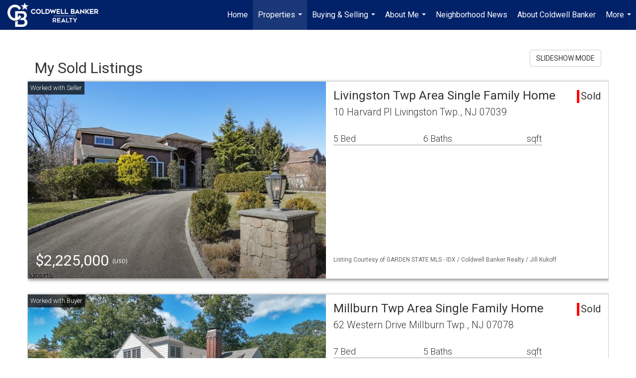

--- FILE ---
content_type: text/html; charset=utf-8
request_url: https://www.google.com/recaptcha/api2/anchor?ar=1&k=6LdmtrYUAAAAAAHk0DIYZUZov8ZzYGbtAIozmHtV&co=aHR0cHM6Ly9qaWxsa3Vrb2ZmaG9tZXMuY29tOjQ0Mw..&hl=en&v=PoyoqOPhxBO7pBk68S4YbpHZ&size=invisible&anchor-ms=20000&execute-ms=30000&cb=26hz6gja9vcp
body_size: 48646
content:
<!DOCTYPE HTML><html dir="ltr" lang="en"><head><meta http-equiv="Content-Type" content="text/html; charset=UTF-8">
<meta http-equiv="X-UA-Compatible" content="IE=edge">
<title>reCAPTCHA</title>
<style type="text/css">
/* cyrillic-ext */
@font-face {
  font-family: 'Roboto';
  font-style: normal;
  font-weight: 400;
  font-stretch: 100%;
  src: url(//fonts.gstatic.com/s/roboto/v48/KFO7CnqEu92Fr1ME7kSn66aGLdTylUAMa3GUBHMdazTgWw.woff2) format('woff2');
  unicode-range: U+0460-052F, U+1C80-1C8A, U+20B4, U+2DE0-2DFF, U+A640-A69F, U+FE2E-FE2F;
}
/* cyrillic */
@font-face {
  font-family: 'Roboto';
  font-style: normal;
  font-weight: 400;
  font-stretch: 100%;
  src: url(//fonts.gstatic.com/s/roboto/v48/KFO7CnqEu92Fr1ME7kSn66aGLdTylUAMa3iUBHMdazTgWw.woff2) format('woff2');
  unicode-range: U+0301, U+0400-045F, U+0490-0491, U+04B0-04B1, U+2116;
}
/* greek-ext */
@font-face {
  font-family: 'Roboto';
  font-style: normal;
  font-weight: 400;
  font-stretch: 100%;
  src: url(//fonts.gstatic.com/s/roboto/v48/KFO7CnqEu92Fr1ME7kSn66aGLdTylUAMa3CUBHMdazTgWw.woff2) format('woff2');
  unicode-range: U+1F00-1FFF;
}
/* greek */
@font-face {
  font-family: 'Roboto';
  font-style: normal;
  font-weight: 400;
  font-stretch: 100%;
  src: url(//fonts.gstatic.com/s/roboto/v48/KFO7CnqEu92Fr1ME7kSn66aGLdTylUAMa3-UBHMdazTgWw.woff2) format('woff2');
  unicode-range: U+0370-0377, U+037A-037F, U+0384-038A, U+038C, U+038E-03A1, U+03A3-03FF;
}
/* math */
@font-face {
  font-family: 'Roboto';
  font-style: normal;
  font-weight: 400;
  font-stretch: 100%;
  src: url(//fonts.gstatic.com/s/roboto/v48/KFO7CnqEu92Fr1ME7kSn66aGLdTylUAMawCUBHMdazTgWw.woff2) format('woff2');
  unicode-range: U+0302-0303, U+0305, U+0307-0308, U+0310, U+0312, U+0315, U+031A, U+0326-0327, U+032C, U+032F-0330, U+0332-0333, U+0338, U+033A, U+0346, U+034D, U+0391-03A1, U+03A3-03A9, U+03B1-03C9, U+03D1, U+03D5-03D6, U+03F0-03F1, U+03F4-03F5, U+2016-2017, U+2034-2038, U+203C, U+2040, U+2043, U+2047, U+2050, U+2057, U+205F, U+2070-2071, U+2074-208E, U+2090-209C, U+20D0-20DC, U+20E1, U+20E5-20EF, U+2100-2112, U+2114-2115, U+2117-2121, U+2123-214F, U+2190, U+2192, U+2194-21AE, U+21B0-21E5, U+21F1-21F2, U+21F4-2211, U+2213-2214, U+2216-22FF, U+2308-230B, U+2310, U+2319, U+231C-2321, U+2336-237A, U+237C, U+2395, U+239B-23B7, U+23D0, U+23DC-23E1, U+2474-2475, U+25AF, U+25B3, U+25B7, U+25BD, U+25C1, U+25CA, U+25CC, U+25FB, U+266D-266F, U+27C0-27FF, U+2900-2AFF, U+2B0E-2B11, U+2B30-2B4C, U+2BFE, U+3030, U+FF5B, U+FF5D, U+1D400-1D7FF, U+1EE00-1EEFF;
}
/* symbols */
@font-face {
  font-family: 'Roboto';
  font-style: normal;
  font-weight: 400;
  font-stretch: 100%;
  src: url(//fonts.gstatic.com/s/roboto/v48/KFO7CnqEu92Fr1ME7kSn66aGLdTylUAMaxKUBHMdazTgWw.woff2) format('woff2');
  unicode-range: U+0001-000C, U+000E-001F, U+007F-009F, U+20DD-20E0, U+20E2-20E4, U+2150-218F, U+2190, U+2192, U+2194-2199, U+21AF, U+21E6-21F0, U+21F3, U+2218-2219, U+2299, U+22C4-22C6, U+2300-243F, U+2440-244A, U+2460-24FF, U+25A0-27BF, U+2800-28FF, U+2921-2922, U+2981, U+29BF, U+29EB, U+2B00-2BFF, U+4DC0-4DFF, U+FFF9-FFFB, U+10140-1018E, U+10190-1019C, U+101A0, U+101D0-101FD, U+102E0-102FB, U+10E60-10E7E, U+1D2C0-1D2D3, U+1D2E0-1D37F, U+1F000-1F0FF, U+1F100-1F1AD, U+1F1E6-1F1FF, U+1F30D-1F30F, U+1F315, U+1F31C, U+1F31E, U+1F320-1F32C, U+1F336, U+1F378, U+1F37D, U+1F382, U+1F393-1F39F, U+1F3A7-1F3A8, U+1F3AC-1F3AF, U+1F3C2, U+1F3C4-1F3C6, U+1F3CA-1F3CE, U+1F3D4-1F3E0, U+1F3ED, U+1F3F1-1F3F3, U+1F3F5-1F3F7, U+1F408, U+1F415, U+1F41F, U+1F426, U+1F43F, U+1F441-1F442, U+1F444, U+1F446-1F449, U+1F44C-1F44E, U+1F453, U+1F46A, U+1F47D, U+1F4A3, U+1F4B0, U+1F4B3, U+1F4B9, U+1F4BB, U+1F4BF, U+1F4C8-1F4CB, U+1F4D6, U+1F4DA, U+1F4DF, U+1F4E3-1F4E6, U+1F4EA-1F4ED, U+1F4F7, U+1F4F9-1F4FB, U+1F4FD-1F4FE, U+1F503, U+1F507-1F50B, U+1F50D, U+1F512-1F513, U+1F53E-1F54A, U+1F54F-1F5FA, U+1F610, U+1F650-1F67F, U+1F687, U+1F68D, U+1F691, U+1F694, U+1F698, U+1F6AD, U+1F6B2, U+1F6B9-1F6BA, U+1F6BC, U+1F6C6-1F6CF, U+1F6D3-1F6D7, U+1F6E0-1F6EA, U+1F6F0-1F6F3, U+1F6F7-1F6FC, U+1F700-1F7FF, U+1F800-1F80B, U+1F810-1F847, U+1F850-1F859, U+1F860-1F887, U+1F890-1F8AD, U+1F8B0-1F8BB, U+1F8C0-1F8C1, U+1F900-1F90B, U+1F93B, U+1F946, U+1F984, U+1F996, U+1F9E9, U+1FA00-1FA6F, U+1FA70-1FA7C, U+1FA80-1FA89, U+1FA8F-1FAC6, U+1FACE-1FADC, U+1FADF-1FAE9, U+1FAF0-1FAF8, U+1FB00-1FBFF;
}
/* vietnamese */
@font-face {
  font-family: 'Roboto';
  font-style: normal;
  font-weight: 400;
  font-stretch: 100%;
  src: url(//fonts.gstatic.com/s/roboto/v48/KFO7CnqEu92Fr1ME7kSn66aGLdTylUAMa3OUBHMdazTgWw.woff2) format('woff2');
  unicode-range: U+0102-0103, U+0110-0111, U+0128-0129, U+0168-0169, U+01A0-01A1, U+01AF-01B0, U+0300-0301, U+0303-0304, U+0308-0309, U+0323, U+0329, U+1EA0-1EF9, U+20AB;
}
/* latin-ext */
@font-face {
  font-family: 'Roboto';
  font-style: normal;
  font-weight: 400;
  font-stretch: 100%;
  src: url(//fonts.gstatic.com/s/roboto/v48/KFO7CnqEu92Fr1ME7kSn66aGLdTylUAMa3KUBHMdazTgWw.woff2) format('woff2');
  unicode-range: U+0100-02BA, U+02BD-02C5, U+02C7-02CC, U+02CE-02D7, U+02DD-02FF, U+0304, U+0308, U+0329, U+1D00-1DBF, U+1E00-1E9F, U+1EF2-1EFF, U+2020, U+20A0-20AB, U+20AD-20C0, U+2113, U+2C60-2C7F, U+A720-A7FF;
}
/* latin */
@font-face {
  font-family: 'Roboto';
  font-style: normal;
  font-weight: 400;
  font-stretch: 100%;
  src: url(//fonts.gstatic.com/s/roboto/v48/KFO7CnqEu92Fr1ME7kSn66aGLdTylUAMa3yUBHMdazQ.woff2) format('woff2');
  unicode-range: U+0000-00FF, U+0131, U+0152-0153, U+02BB-02BC, U+02C6, U+02DA, U+02DC, U+0304, U+0308, U+0329, U+2000-206F, U+20AC, U+2122, U+2191, U+2193, U+2212, U+2215, U+FEFF, U+FFFD;
}
/* cyrillic-ext */
@font-face {
  font-family: 'Roboto';
  font-style: normal;
  font-weight: 500;
  font-stretch: 100%;
  src: url(//fonts.gstatic.com/s/roboto/v48/KFO7CnqEu92Fr1ME7kSn66aGLdTylUAMa3GUBHMdazTgWw.woff2) format('woff2');
  unicode-range: U+0460-052F, U+1C80-1C8A, U+20B4, U+2DE0-2DFF, U+A640-A69F, U+FE2E-FE2F;
}
/* cyrillic */
@font-face {
  font-family: 'Roboto';
  font-style: normal;
  font-weight: 500;
  font-stretch: 100%;
  src: url(//fonts.gstatic.com/s/roboto/v48/KFO7CnqEu92Fr1ME7kSn66aGLdTylUAMa3iUBHMdazTgWw.woff2) format('woff2');
  unicode-range: U+0301, U+0400-045F, U+0490-0491, U+04B0-04B1, U+2116;
}
/* greek-ext */
@font-face {
  font-family: 'Roboto';
  font-style: normal;
  font-weight: 500;
  font-stretch: 100%;
  src: url(//fonts.gstatic.com/s/roboto/v48/KFO7CnqEu92Fr1ME7kSn66aGLdTylUAMa3CUBHMdazTgWw.woff2) format('woff2');
  unicode-range: U+1F00-1FFF;
}
/* greek */
@font-face {
  font-family: 'Roboto';
  font-style: normal;
  font-weight: 500;
  font-stretch: 100%;
  src: url(//fonts.gstatic.com/s/roboto/v48/KFO7CnqEu92Fr1ME7kSn66aGLdTylUAMa3-UBHMdazTgWw.woff2) format('woff2');
  unicode-range: U+0370-0377, U+037A-037F, U+0384-038A, U+038C, U+038E-03A1, U+03A3-03FF;
}
/* math */
@font-face {
  font-family: 'Roboto';
  font-style: normal;
  font-weight: 500;
  font-stretch: 100%;
  src: url(//fonts.gstatic.com/s/roboto/v48/KFO7CnqEu92Fr1ME7kSn66aGLdTylUAMawCUBHMdazTgWw.woff2) format('woff2');
  unicode-range: U+0302-0303, U+0305, U+0307-0308, U+0310, U+0312, U+0315, U+031A, U+0326-0327, U+032C, U+032F-0330, U+0332-0333, U+0338, U+033A, U+0346, U+034D, U+0391-03A1, U+03A3-03A9, U+03B1-03C9, U+03D1, U+03D5-03D6, U+03F0-03F1, U+03F4-03F5, U+2016-2017, U+2034-2038, U+203C, U+2040, U+2043, U+2047, U+2050, U+2057, U+205F, U+2070-2071, U+2074-208E, U+2090-209C, U+20D0-20DC, U+20E1, U+20E5-20EF, U+2100-2112, U+2114-2115, U+2117-2121, U+2123-214F, U+2190, U+2192, U+2194-21AE, U+21B0-21E5, U+21F1-21F2, U+21F4-2211, U+2213-2214, U+2216-22FF, U+2308-230B, U+2310, U+2319, U+231C-2321, U+2336-237A, U+237C, U+2395, U+239B-23B7, U+23D0, U+23DC-23E1, U+2474-2475, U+25AF, U+25B3, U+25B7, U+25BD, U+25C1, U+25CA, U+25CC, U+25FB, U+266D-266F, U+27C0-27FF, U+2900-2AFF, U+2B0E-2B11, U+2B30-2B4C, U+2BFE, U+3030, U+FF5B, U+FF5D, U+1D400-1D7FF, U+1EE00-1EEFF;
}
/* symbols */
@font-face {
  font-family: 'Roboto';
  font-style: normal;
  font-weight: 500;
  font-stretch: 100%;
  src: url(//fonts.gstatic.com/s/roboto/v48/KFO7CnqEu92Fr1ME7kSn66aGLdTylUAMaxKUBHMdazTgWw.woff2) format('woff2');
  unicode-range: U+0001-000C, U+000E-001F, U+007F-009F, U+20DD-20E0, U+20E2-20E4, U+2150-218F, U+2190, U+2192, U+2194-2199, U+21AF, U+21E6-21F0, U+21F3, U+2218-2219, U+2299, U+22C4-22C6, U+2300-243F, U+2440-244A, U+2460-24FF, U+25A0-27BF, U+2800-28FF, U+2921-2922, U+2981, U+29BF, U+29EB, U+2B00-2BFF, U+4DC0-4DFF, U+FFF9-FFFB, U+10140-1018E, U+10190-1019C, U+101A0, U+101D0-101FD, U+102E0-102FB, U+10E60-10E7E, U+1D2C0-1D2D3, U+1D2E0-1D37F, U+1F000-1F0FF, U+1F100-1F1AD, U+1F1E6-1F1FF, U+1F30D-1F30F, U+1F315, U+1F31C, U+1F31E, U+1F320-1F32C, U+1F336, U+1F378, U+1F37D, U+1F382, U+1F393-1F39F, U+1F3A7-1F3A8, U+1F3AC-1F3AF, U+1F3C2, U+1F3C4-1F3C6, U+1F3CA-1F3CE, U+1F3D4-1F3E0, U+1F3ED, U+1F3F1-1F3F3, U+1F3F5-1F3F7, U+1F408, U+1F415, U+1F41F, U+1F426, U+1F43F, U+1F441-1F442, U+1F444, U+1F446-1F449, U+1F44C-1F44E, U+1F453, U+1F46A, U+1F47D, U+1F4A3, U+1F4B0, U+1F4B3, U+1F4B9, U+1F4BB, U+1F4BF, U+1F4C8-1F4CB, U+1F4D6, U+1F4DA, U+1F4DF, U+1F4E3-1F4E6, U+1F4EA-1F4ED, U+1F4F7, U+1F4F9-1F4FB, U+1F4FD-1F4FE, U+1F503, U+1F507-1F50B, U+1F50D, U+1F512-1F513, U+1F53E-1F54A, U+1F54F-1F5FA, U+1F610, U+1F650-1F67F, U+1F687, U+1F68D, U+1F691, U+1F694, U+1F698, U+1F6AD, U+1F6B2, U+1F6B9-1F6BA, U+1F6BC, U+1F6C6-1F6CF, U+1F6D3-1F6D7, U+1F6E0-1F6EA, U+1F6F0-1F6F3, U+1F6F7-1F6FC, U+1F700-1F7FF, U+1F800-1F80B, U+1F810-1F847, U+1F850-1F859, U+1F860-1F887, U+1F890-1F8AD, U+1F8B0-1F8BB, U+1F8C0-1F8C1, U+1F900-1F90B, U+1F93B, U+1F946, U+1F984, U+1F996, U+1F9E9, U+1FA00-1FA6F, U+1FA70-1FA7C, U+1FA80-1FA89, U+1FA8F-1FAC6, U+1FACE-1FADC, U+1FADF-1FAE9, U+1FAF0-1FAF8, U+1FB00-1FBFF;
}
/* vietnamese */
@font-face {
  font-family: 'Roboto';
  font-style: normal;
  font-weight: 500;
  font-stretch: 100%;
  src: url(//fonts.gstatic.com/s/roboto/v48/KFO7CnqEu92Fr1ME7kSn66aGLdTylUAMa3OUBHMdazTgWw.woff2) format('woff2');
  unicode-range: U+0102-0103, U+0110-0111, U+0128-0129, U+0168-0169, U+01A0-01A1, U+01AF-01B0, U+0300-0301, U+0303-0304, U+0308-0309, U+0323, U+0329, U+1EA0-1EF9, U+20AB;
}
/* latin-ext */
@font-face {
  font-family: 'Roboto';
  font-style: normal;
  font-weight: 500;
  font-stretch: 100%;
  src: url(//fonts.gstatic.com/s/roboto/v48/KFO7CnqEu92Fr1ME7kSn66aGLdTylUAMa3KUBHMdazTgWw.woff2) format('woff2');
  unicode-range: U+0100-02BA, U+02BD-02C5, U+02C7-02CC, U+02CE-02D7, U+02DD-02FF, U+0304, U+0308, U+0329, U+1D00-1DBF, U+1E00-1E9F, U+1EF2-1EFF, U+2020, U+20A0-20AB, U+20AD-20C0, U+2113, U+2C60-2C7F, U+A720-A7FF;
}
/* latin */
@font-face {
  font-family: 'Roboto';
  font-style: normal;
  font-weight: 500;
  font-stretch: 100%;
  src: url(//fonts.gstatic.com/s/roboto/v48/KFO7CnqEu92Fr1ME7kSn66aGLdTylUAMa3yUBHMdazQ.woff2) format('woff2');
  unicode-range: U+0000-00FF, U+0131, U+0152-0153, U+02BB-02BC, U+02C6, U+02DA, U+02DC, U+0304, U+0308, U+0329, U+2000-206F, U+20AC, U+2122, U+2191, U+2193, U+2212, U+2215, U+FEFF, U+FFFD;
}
/* cyrillic-ext */
@font-face {
  font-family: 'Roboto';
  font-style: normal;
  font-weight: 900;
  font-stretch: 100%;
  src: url(//fonts.gstatic.com/s/roboto/v48/KFO7CnqEu92Fr1ME7kSn66aGLdTylUAMa3GUBHMdazTgWw.woff2) format('woff2');
  unicode-range: U+0460-052F, U+1C80-1C8A, U+20B4, U+2DE0-2DFF, U+A640-A69F, U+FE2E-FE2F;
}
/* cyrillic */
@font-face {
  font-family: 'Roboto';
  font-style: normal;
  font-weight: 900;
  font-stretch: 100%;
  src: url(//fonts.gstatic.com/s/roboto/v48/KFO7CnqEu92Fr1ME7kSn66aGLdTylUAMa3iUBHMdazTgWw.woff2) format('woff2');
  unicode-range: U+0301, U+0400-045F, U+0490-0491, U+04B0-04B1, U+2116;
}
/* greek-ext */
@font-face {
  font-family: 'Roboto';
  font-style: normal;
  font-weight: 900;
  font-stretch: 100%;
  src: url(//fonts.gstatic.com/s/roboto/v48/KFO7CnqEu92Fr1ME7kSn66aGLdTylUAMa3CUBHMdazTgWw.woff2) format('woff2');
  unicode-range: U+1F00-1FFF;
}
/* greek */
@font-face {
  font-family: 'Roboto';
  font-style: normal;
  font-weight: 900;
  font-stretch: 100%;
  src: url(//fonts.gstatic.com/s/roboto/v48/KFO7CnqEu92Fr1ME7kSn66aGLdTylUAMa3-UBHMdazTgWw.woff2) format('woff2');
  unicode-range: U+0370-0377, U+037A-037F, U+0384-038A, U+038C, U+038E-03A1, U+03A3-03FF;
}
/* math */
@font-face {
  font-family: 'Roboto';
  font-style: normal;
  font-weight: 900;
  font-stretch: 100%;
  src: url(//fonts.gstatic.com/s/roboto/v48/KFO7CnqEu92Fr1ME7kSn66aGLdTylUAMawCUBHMdazTgWw.woff2) format('woff2');
  unicode-range: U+0302-0303, U+0305, U+0307-0308, U+0310, U+0312, U+0315, U+031A, U+0326-0327, U+032C, U+032F-0330, U+0332-0333, U+0338, U+033A, U+0346, U+034D, U+0391-03A1, U+03A3-03A9, U+03B1-03C9, U+03D1, U+03D5-03D6, U+03F0-03F1, U+03F4-03F5, U+2016-2017, U+2034-2038, U+203C, U+2040, U+2043, U+2047, U+2050, U+2057, U+205F, U+2070-2071, U+2074-208E, U+2090-209C, U+20D0-20DC, U+20E1, U+20E5-20EF, U+2100-2112, U+2114-2115, U+2117-2121, U+2123-214F, U+2190, U+2192, U+2194-21AE, U+21B0-21E5, U+21F1-21F2, U+21F4-2211, U+2213-2214, U+2216-22FF, U+2308-230B, U+2310, U+2319, U+231C-2321, U+2336-237A, U+237C, U+2395, U+239B-23B7, U+23D0, U+23DC-23E1, U+2474-2475, U+25AF, U+25B3, U+25B7, U+25BD, U+25C1, U+25CA, U+25CC, U+25FB, U+266D-266F, U+27C0-27FF, U+2900-2AFF, U+2B0E-2B11, U+2B30-2B4C, U+2BFE, U+3030, U+FF5B, U+FF5D, U+1D400-1D7FF, U+1EE00-1EEFF;
}
/* symbols */
@font-face {
  font-family: 'Roboto';
  font-style: normal;
  font-weight: 900;
  font-stretch: 100%;
  src: url(//fonts.gstatic.com/s/roboto/v48/KFO7CnqEu92Fr1ME7kSn66aGLdTylUAMaxKUBHMdazTgWw.woff2) format('woff2');
  unicode-range: U+0001-000C, U+000E-001F, U+007F-009F, U+20DD-20E0, U+20E2-20E4, U+2150-218F, U+2190, U+2192, U+2194-2199, U+21AF, U+21E6-21F0, U+21F3, U+2218-2219, U+2299, U+22C4-22C6, U+2300-243F, U+2440-244A, U+2460-24FF, U+25A0-27BF, U+2800-28FF, U+2921-2922, U+2981, U+29BF, U+29EB, U+2B00-2BFF, U+4DC0-4DFF, U+FFF9-FFFB, U+10140-1018E, U+10190-1019C, U+101A0, U+101D0-101FD, U+102E0-102FB, U+10E60-10E7E, U+1D2C0-1D2D3, U+1D2E0-1D37F, U+1F000-1F0FF, U+1F100-1F1AD, U+1F1E6-1F1FF, U+1F30D-1F30F, U+1F315, U+1F31C, U+1F31E, U+1F320-1F32C, U+1F336, U+1F378, U+1F37D, U+1F382, U+1F393-1F39F, U+1F3A7-1F3A8, U+1F3AC-1F3AF, U+1F3C2, U+1F3C4-1F3C6, U+1F3CA-1F3CE, U+1F3D4-1F3E0, U+1F3ED, U+1F3F1-1F3F3, U+1F3F5-1F3F7, U+1F408, U+1F415, U+1F41F, U+1F426, U+1F43F, U+1F441-1F442, U+1F444, U+1F446-1F449, U+1F44C-1F44E, U+1F453, U+1F46A, U+1F47D, U+1F4A3, U+1F4B0, U+1F4B3, U+1F4B9, U+1F4BB, U+1F4BF, U+1F4C8-1F4CB, U+1F4D6, U+1F4DA, U+1F4DF, U+1F4E3-1F4E6, U+1F4EA-1F4ED, U+1F4F7, U+1F4F9-1F4FB, U+1F4FD-1F4FE, U+1F503, U+1F507-1F50B, U+1F50D, U+1F512-1F513, U+1F53E-1F54A, U+1F54F-1F5FA, U+1F610, U+1F650-1F67F, U+1F687, U+1F68D, U+1F691, U+1F694, U+1F698, U+1F6AD, U+1F6B2, U+1F6B9-1F6BA, U+1F6BC, U+1F6C6-1F6CF, U+1F6D3-1F6D7, U+1F6E0-1F6EA, U+1F6F0-1F6F3, U+1F6F7-1F6FC, U+1F700-1F7FF, U+1F800-1F80B, U+1F810-1F847, U+1F850-1F859, U+1F860-1F887, U+1F890-1F8AD, U+1F8B0-1F8BB, U+1F8C0-1F8C1, U+1F900-1F90B, U+1F93B, U+1F946, U+1F984, U+1F996, U+1F9E9, U+1FA00-1FA6F, U+1FA70-1FA7C, U+1FA80-1FA89, U+1FA8F-1FAC6, U+1FACE-1FADC, U+1FADF-1FAE9, U+1FAF0-1FAF8, U+1FB00-1FBFF;
}
/* vietnamese */
@font-face {
  font-family: 'Roboto';
  font-style: normal;
  font-weight: 900;
  font-stretch: 100%;
  src: url(//fonts.gstatic.com/s/roboto/v48/KFO7CnqEu92Fr1ME7kSn66aGLdTylUAMa3OUBHMdazTgWw.woff2) format('woff2');
  unicode-range: U+0102-0103, U+0110-0111, U+0128-0129, U+0168-0169, U+01A0-01A1, U+01AF-01B0, U+0300-0301, U+0303-0304, U+0308-0309, U+0323, U+0329, U+1EA0-1EF9, U+20AB;
}
/* latin-ext */
@font-face {
  font-family: 'Roboto';
  font-style: normal;
  font-weight: 900;
  font-stretch: 100%;
  src: url(//fonts.gstatic.com/s/roboto/v48/KFO7CnqEu92Fr1ME7kSn66aGLdTylUAMa3KUBHMdazTgWw.woff2) format('woff2');
  unicode-range: U+0100-02BA, U+02BD-02C5, U+02C7-02CC, U+02CE-02D7, U+02DD-02FF, U+0304, U+0308, U+0329, U+1D00-1DBF, U+1E00-1E9F, U+1EF2-1EFF, U+2020, U+20A0-20AB, U+20AD-20C0, U+2113, U+2C60-2C7F, U+A720-A7FF;
}
/* latin */
@font-face {
  font-family: 'Roboto';
  font-style: normal;
  font-weight: 900;
  font-stretch: 100%;
  src: url(//fonts.gstatic.com/s/roboto/v48/KFO7CnqEu92Fr1ME7kSn66aGLdTylUAMa3yUBHMdazQ.woff2) format('woff2');
  unicode-range: U+0000-00FF, U+0131, U+0152-0153, U+02BB-02BC, U+02C6, U+02DA, U+02DC, U+0304, U+0308, U+0329, U+2000-206F, U+20AC, U+2122, U+2191, U+2193, U+2212, U+2215, U+FEFF, U+FFFD;
}

</style>
<link rel="stylesheet" type="text/css" href="https://www.gstatic.com/recaptcha/releases/PoyoqOPhxBO7pBk68S4YbpHZ/styles__ltr.css">
<script nonce="WKe5te3d1uuabB8v-q7tkw" type="text/javascript">window['__recaptcha_api'] = 'https://www.google.com/recaptcha/api2/';</script>
<script type="text/javascript" src="https://www.gstatic.com/recaptcha/releases/PoyoqOPhxBO7pBk68S4YbpHZ/recaptcha__en.js" nonce="WKe5te3d1uuabB8v-q7tkw">
      
    </script></head>
<body><div id="rc-anchor-alert" class="rc-anchor-alert"></div>
<input type="hidden" id="recaptcha-token" value="[base64]">
<script type="text/javascript" nonce="WKe5te3d1uuabB8v-q7tkw">
      recaptcha.anchor.Main.init("[\x22ainput\x22,[\x22bgdata\x22,\x22\x22,\[base64]/[base64]/bmV3IFpbdF0obVswXSk6Sz09Mj9uZXcgWlt0XShtWzBdLG1bMV0pOks9PTM/bmV3IFpbdF0obVswXSxtWzFdLG1bMl0pOks9PTQ/[base64]/[base64]/[base64]/[base64]/[base64]/[base64]/[base64]/[base64]/[base64]/[base64]/[base64]/[base64]/[base64]/[base64]\\u003d\\u003d\x22,\[base64]\\u003d\\u003d\x22,\[base64]/[base64]/CvU/CtXbCsMO1PQfCqMKCa0/Du8OfLsKTR8KpIMOkwpLDjyXDuMOiwoMEDMKuTMO1B0o8eMO4w5HCisKUw6AXwr/[base64]/DtMOdw4/DhXrDq8OXwoHCiMOMD8KUFsKVK8KxwobDncOVOMKhw4/[base64]/wrcHwoJUwr1cw4DCmW1CHMOvKcKzGi/DhXPCgAV+Tz4xw5g5w6kKw59Gw5RJw5fCpcKxDcK+wobClTJOwrc8wp7DhAYLwpVEw5bClsO2Bx3CnB9JP8Orwqh7w7E8w63Cq1XDlcK0w6F7Nlt6wr4Lw75kwqgCOHwWwr3DkcKFVcOow5rCqls/wqY/GhpXw5HCtMK2w69Nw5rDsQMPwonDrl97UsO1dsOEw5rCsU8fwpzDg29MM1/[base64]/CgzUuUTLCuxTCnMKbUn4ww6JawoZeHcOPAUBYw5/DvcKnw4wZw73Dr1LDjMOHCBIWdTo/w4UVZMKVw5zDjT0Bw7bCjSIqUxnDpsOTw4HCjsOXwrY8woHDjg1Rwq7Cn8OuPcKJwrs7wofDriPDg8OIEBhDM8KjwqA7akAOw4gvG0IyAcOIP8OHw6fDncO1OhoVLRccAMKow69rwoJOLj3CuR4Kw6zDk1Ymw481w5fCtHs0d1/ChsO2w79oGsOewqPDuUvDocOCwrPDj8OdSMOUw77ChHoewoQcQsKPw6zDrcOdPFQmw7HDtlLCtcOKATLDvMOrwo3DisOowpTDrzPDrcKhw67CjUYBH2csRRJ+IMKVF3EBdQ53Ah7CnhjDpHxYw6LDrTZrEMOSw5A7wr7CgSbDryTDj8KYwp1OAGYoQcO2Sx/CjcOWJCXDvcOCw7dgwqguFsOQw65oU8OTODdZbMKXwoLCsh9Fw6jCoznDuW7CvGvDksOLwrdWw6zCvD3DmCJnw5ECwoHCucO4wrkkNU3DrMObKCNwbCJUwopgYijCs8OUAMK/[base64]/DqBvCuUpkdT/DuBtkNsKrw6XCicOBVUbDsUEzw4wjwo9pwp/CkDUPUm7DpcOwwqYGw6/Cu8KNwoR5a3A8wqzDg8Obw4jDlMKKwopMTcKvwo7CrMKITcOmdMKdTzoMOsOmw6DDkzQQw7/DkkYfw6Zow6fDnTFvV8KnD8OJWcOZfsOGw4NfB8OEWhLDsMOgacK+w64HbG3DusKgw4PDjCPDqzIgc29UO1kywrbDuVDDny7DmMOFDkHDqDzDlWnCsBPCisKTwoINw4NFdUcewqHCvVEpw4/DuMOZwoHDkEIBw6jDjFgjd3NXwr1KRMKjwr/CtE3DuB7DncOvw4tcwpxIfcOFw6XCkAw0w6NFAmABwrVqCQ8aa1FswpVOa8KBN8KpFyhWTsKMNSvCjF/Dkx7DlMK/[base64]/DuMOfXTzChAXCvsKgO8OYw6jCpkzCpcOLE8OPGMO5A1gnw6MHbsOICMOcKcKzwqnDvnTDisOFw6grI8OpZn/[base64]/[base64]/CcKZDcK1wrwQRsOtJsKpXU7DgcO5JQfCgj3DrMObdcK9WXwJRcKuSVPCgsOAb8Kmw5AubsK+YUrCuyEvecKYw63DqXXDusO/[base64]/[base64]/DhsOIwrfDvsKpwoF1wpBfMTrCgVHDpGLDjMOKwpfDm1E3w71IVSE9w77Dkz/DvA9RAVDDkz9Rw5nDsFnCp8KkwobDqSnCmsOKw4plwogKw6ZewrrDscOhw5XDryFYTyFxS0RPwprDrcOTwpbCpsKew6vDm3jCvzo3TCcuLcKsHCTDtSBZwrDChsKtAMKcwoEBIsKnwpHCncKvwps7w6nDrcOHw6/Dk8KcE8KrORfDnMKYw6zDomTCvw7Dn8KdwofDkRl9wqYCw7ZkwpjDocK+ZwhuRA/CrcKANy7CkMKcwoTDmW4cw4vDkhfDrcKJwrXDnG7ChygQLGQywoXDi1zCvXloCsOVwosFBjjDkzQvTcKLw6vDuWdTwofCu8O4axnCqzHDocKQZ8Ktel3DvMOZQzUASE0MUmhTwq/[base64]/CusO/OsOvw7FjVcKBWCs0w6JGw6jCgcK4D1M4wr93w63Cmktow61YBStCIsKRIwrCmMOgwoLDi2zCmD8XVHwAMMKYSMObwpbDpT5rW3HCr8O5OcOvXmZBUQZvw5/CrEorP08CwoTDj8Opw5pZwojDrmESZ1kUwrfDmQ8EwpnDkMOqw4ghwrARJFjChsOUdMOUw4sfOsKKw6kPdmvDhsOrYsKnYcOPeAvCv3XCgyLDjVTCo8KoIsKEK8OpLH/DuCTDugvDkcKfwprCr8KHwqEnb8O+w5d5MFzDtVfCljjCl1rDu1YHc1jDnsOpw67Do8KLwqzCim1pTn3CskFjfcKVw5TCgMKFworCgC3DsRJcXU4GOlFUXEvCnX/CmcKawqzCg8KmEcO0wrHDn8OAd0HDtWvCjV7Cg8OTYMOvwo/DoMKgw4zDncKgHitcw7lNwovDpApJwpPDpMKOwpJlw4piwqbCicK9UwzDt3fDn8OXwoYow6pIWsKBw4DCmVTDssOBw6fChsORUCHDnsOlw5TDpy/ClsK4UVfCgWgNw6PDvMODwpcXGMO4w6LCo21HwrVRw7jCgsOjQMKYIhbCrcODe1LDn1I5wqnCpxJLwohEw4VcR0/[base64]/[base64]/CvMKWwr3CncONdsK+wrjCh8OVLxYpCS1sTsKjZ8Kaw4HDn0jCjwMRwrnCi8Kbw4DDqQnDl3nDuDrCgnvDv2Yqw5gkw7wMw7Z5wp7Dmyk8wpZUwpHCgcOHM8Kew7k1bMKJw4zChX7Co0Z5R3R5J8OFQ2/CvsK4wpcqdgfCssKzL8OdCRV5wqtcRnR9ZA01wrFiVmUhwocDw5xGW8Oaw5N0XMOJwrrCiF5FV8OgwrrCtsOgEsOZa8KqXmjDlcKaw7YUw7xRwo5VY8OMwoxCw4XCuMOBD8O4GxnCmcKKwpHCnsOHbsOEBsOAw74+wrQgZ0EZwp/Dt8OfwrbDnxXDgcOmw4RUw6zDnEjCiDxfIMOjwqvDuyN/I2PCkH4vAcKTCsK+AsK9D3zCp05qwqvCi8OEOHDCqVExW8OPKsKewqAaEyfDvhJRwrTCgjV5wpXDpToifsKmYcOJGGDCl8O2wrnDpz/Dqk4FA8OVwobDssKuFirCrMKpB8O9w6I/ZXLDsWkKw6DDo28Ww64twrAcwofCmcK6wqvCkSI7woLDlzYQP8KFJ1AhacO7WnhPwpxDw7ckdR3DrnXCs8Kxw4FLw7/Dv8Opw6p9wrJow65Qw6bCvMOwXcOzHiJEFzrCtcKiwpkQworDjMKrwqgmUDFXe2U5w4pvbMOZw6wIS8KcTAcFwoHCusOMw4TDulJnwoRQwoTCtRDCrzVbBMO5w43DgMOZwppJHDvDuSnDmMOLwrpvwrs4w6lPw5sywogmSQHCoHd1YyUuGsKaRz/DvMOaJ0fCi2kRJF5/w44KwqTCmigbwpAxGRvCmzNvwq/DoQFqwq/DsXTDhTYsJcO1w7zDliozwqbDlkJDw4trP8KFbcKGSsKFIsKqL8KNKUdqw7Ntw4rDpisGFDY5wrrClsOua2hnwrfCuGwLw6pqw77CgHbDoAHCkDzCmsOLdMK/wqRFwq0cw6kQDMO1wrPCvHYDdsO/e2rDl2jDk8O8dTzDjTlYFlNtQ8OVFxUFwqg5wr/Ds0ROw6XDoMKFw6fChygeG8KdwpfDisO/wpx1wp8HIk4zSSDCjg3DoRLCuE/CssKpQsK6wrPDs3HDpVAFwo4GE8KUE3bCuMK/wqHCscKDNcOAeUFhw6pNwo54wr5vwrlFEsOcIyxkBm8kO8OgL3XCn8KWw7lDwqbDhDNUw58lwp02wo5WckdpAWpoAcOvJQ3CkDPDg8OtWjBTwo/DkMOnw60awrXClm04Tk0dwrHClcKWPsOnKsOOw4ZLSAvChj7ChC1ZwoF2CMKkw7vDnMKmesKVan/Di8OQeMKPAsKnGFPCn8Oxw77CuyzDqg8jwqprYcKpwq4aw6vDl8ODCwLCncOKw4EWET5Ew64mRBNIw59PMMOdw4LDm8OzOFVqPl3Dt8Obw4zCl3bCkcOACcK0Cl/Cr8K4UmbDqzhEA3ZlZ8KNw6zDs8Krwp3CoSkmHsO0FQvDin9Twr1Rwr7DlsK2LAgiKsKEPcOvLBLCugDDu8OoeEh+ZAI+wrTCjxjDvmvCkRHDksORFcKPK8Kqwr/Cj8O4SyFCw5fCs8OzFz9Ow5jDhcOjwrnDuMKxY8KFXHJuw4kzwqc1wqfDkcOywoIvBSvDp8KEwrAlfhcGw4Iub8KlOzjCgHwCWnB+wrJzfcOOHsKXw5JTwoZ6BMKOAR1XwpglwoXCjMKxRHImw5LDgcKjw6DCqMO4A3XDhH8/[base64]/BAFaw5Fgw7LDjFwjXMOTJjEKJS/CtWPDpywGwoB/w5HDr8OVIcKfeXhQbcK5JsOJwpA4wpleNCbDk3lfOMKYQH/CojvDpsO1wq8uT8KybcOMwo9Swp5Kw4bDvjt3w6Ygw75zU8K5dFMqwpHCtMKDMkvDgMOfw5QrwpMLwoxCalHDqC/[base64]/[base64]/woXDhStqwqdqcsK5EcKpaMOXTwpWHcOgw6jCtUYWw5QpGsKgwpQodWPCsMO5wonCr8OZUsOkdVLDihV0wqBlw5dNO03CjsKtAMKZw6Ymf8Oudk3Cr8O3wo3Cog4Mw45cdMK1wohgQMKxVWp1wqQIwr/ClMOFwr9cwpwsw6kpfyXChsKLw4nCrsOdw518FcKkw5DCiy4Dwr7DkMOTwobDnHsvEMKwwrwMKwR/F8O+w7/[base64]/CqQZgwo1lw5bCkntNZgFVwojCn1MmwpZbQcOGAcOKFTsTG3pjwrbCgUR3wr/CkUrCsWfDkcKzTlDCun8FOMO1w7Apw6MjAcO5NEwHUsKrdsKGw7kOw7o/ISlue8Ojw73CgsOuOsK5YjDCp8OhF8KYwpLDpMOXw6UTw5HDisK3w7lpKgtiwoPDkMOIHi/[base64]/CqkAowo3Dt8KcwpDCu0l6esKUU1kGW8OLw6QgwrhTHXvDvxt2w59zw4HCtMKRw6QIFsOuwoTCicOudjvCvsK7w7Arw4Jew5lEB8KuwqJtw6YsAiHDi03DqMOKw5Uzwp0/w6bChMOxNcKjeTzDlMOkAsO7H2zCuMKcLjfCpVxOREDDnV7DhgoIUcOkSsKLwqPDksOnOcKewosdw5MsdHIqwqc3w7PCksOLXsOYw5kCwrVrNMODwoTChcOywpkACsKCw4hTwr/CmEjCj8OZw4LCp8Khw6ocb8KvBMKIwpbDl0bCnsO0w7BjEDEdLm3DqMKAEUgDcsOfaDDCvsOHwoXDn0Qgw6jDh1rCtF3CvxlFcMKNwqrCsW9BwovClidBwpzCo1HCqcKLPjokworCusKAwonDn0LCgcOYGcOJWV4kER9we8OjwrnDrB1eEh3DqsO4wqDDgMKYecK/w4BWQT/[base64]/DusK8bcOtw5oAZsOlbcOvw51ww5MAw5jCi8ORan3DvR7Cu0MQwpDDigjCqMKkc8KbwpBKRsOrARJsw7gqVsO6GgY0S2pFwpPClcO9w7/[base64]/[base64]/CszzDhEAGw7sowrhKwqlEw77Dk8O3w4vCh8K7RDvDpCFsf2ZXFT4fwpMFwq00wpUcw7d+AxzCkgXCgsKMwqcgw7w4w6vCpkI6wpfCtgvDvcK4w7zDpErDixvChMOpOxkaD8Ozw7YhwpbCsMO+wpA7wo55w5cna8OswrvDhcKAPFLCtcOEwrMew7/DkQ4mw7XDrMK0PwQyXhbCniJMeMOCUmPDoMKXwrnCkDbDmMKMw63CjsK6wrI8c8KURcKzLcOhwpzDkWxrwqZYwoHDrUUxFcKIS8Kse3LCkFcFJMK1wp/DhMOpMjMBL2HCukDCvFrDn39+F8OsRMKrRVnDtXzDmRnCkGbCksOhLMOswpXCvsO/wrJpPjLDisKGLcOvwqnCn8KzOMKtYXdMImTDq8O3H8OdL3oKwqNWw5/DpWU0w6bDhMKewrE9w5kIbCcEIQJIwoJ8wpnCtCQNaMKbw4/CjjIhGQLDiAxQDcKAccOPdjvDicKGwqgTMMOVMy9bw402w5/DhsKLNjfDnhTCmcKMHUZUw7/Ck8Kyw73CusOIwoDCnCQUworCgx/Ci8OJJ3ZGYAIKwpPCjMOxw4bCmcKvw4w0aV5+V0IrwoLClErDi1vCpsO/w7bDh8KoTijDoWvChMKVw7LDhcKUw4EvPyDCgjI5QTXDqMOeMF7CsAzCqcOkwrXCj2k8RjZ0w6vDrHvCmEp/M1FIw7vDsRQ/WD5nSMKIbcORHSDDkMKEZsO/[base64]/[base64]/Cq8OCD8Ouw4TCvgvDqF3Dmih4d8OdcC/CmcKwb8Odwq1Uwr7CpjzCisO4wpZ6w5Y/wrvCp3InQ8K8Qi4Xw7BYwoQ7wq/CjCYmQ8Kxw6cJwpnDnMO7wp/CtQAmS1vDocKRwo0Mw6vCjiNFS8OnJMKpwoBYw7wsPw/Co8OJwqvDojJnw6LCnQYZw6nDkGsIwqDDgUt1wrdhOh7CmGjDpcKnwq7CrMKUw6lXw7TCocKtbEPDp8KrfsKhwrJRwqwsw4/CsxANwpYowqHDnw58w4DDkMO2wphFaGTDlHUUw4TCohvDkVzCkMO/AsK7TsKJw4nCn8KPwonCj8OaOcKVwpDDrMK3w4JBw4FzRiglSmcUWcKUWyTDh8KqfMKlw6p1Dwh9wo5QE8OwL8KWeMOxw7Y2woJqLsOiwqhuJ8KBw4UGw6xlXsKvYcOlB8OdEU1awoLCgVrDjsKZwrHDjcKiVMKoT2ZMNFMyM3dRwrA6M3/DjcKpwoozIT0iw5A1cWDCt8K3wp7DpWrDiMOTQMOdCsKgwqM/S8OLUi8yaVAnUWzDvgTDlMOxXcKmw7PCk8KHXxfCq8KjQgjDksKZKzgABcK2e8OPwo7DuyzDmMKMw4zDkcObwr/DjlJALBUAwo8eezTDo8KDw4s2wpc3w7IdwrnDj8KvMgcBw5Fyw7rCiWLDg8KZEsOKFsOmworDmcKZS3AewpVVanE+RsKrw7fCpBLDk8OFwoUYe8KTCjUZw57DmXTDhDnCg0DCkcOOw4NcbMOlwr/CrcKvTMKPw7t+w6bCrTLDu8OncMKGwoopwplnY0kNwq/CtMOWSFcQwpNNw7DCjUNvw7UiKR8xw4kvw4TDg8O2ZFgvbwjDtsOLwp8/[base64]/DvW1FAcOBw4DCtyZJw57CiMK2w6Ztw4jCjcKyCDPDiMO2R318wq7Cl8KCw5wkwpUsw7HDpQF8w5/DhV14w6rDp8OKIsKGwp8bXMO6wp1bw6V1w7fDvsO5w41aI8O9w4bChcKpw4YvwoXCpcO+wp3DoUfCinknSgLDiWRAXHR+ZcOOY8OgwqgEwoFew4fDkzMmw70Sw4HDohTDvsK3woLDpsK2CsKzw6dTw7RPP1R/KcO/[base64]/wrHCjnZww4PCi8OlwrpULjnCmnhmE2HDtFAqw5HColbCgjnDr21/w5sswq7CsX8NA2UVe8KOH3ExS8KswpsHwr1uwpRUwqIHMzbDpBwuesO/csKIw4bCu8OGw5/DrXA9TsOSw6EoTsKOOWUhfnggwoVawrpywrHDssKFDsOAwp3Ds8OCXFk9N03DnsOdwrkEw5RkwpPDtDjCtsKPwqRcwpHCojjDjcOsDRhYBmXDhsK6Tg9Mw6zCvSbDg8Kfw4Bnbn44wpERE8KOfMO1w4UOwo8XGcKHw7XDo8OqGcKfw6JKFT/CqG4cM8OGcSXCnlYdwrLCsGUhw5tVEMKXRHrCtBfDucOEeEbCuV4gwppiWcKjOsKsc1QFQ1PCoErDhMKUTXLCvGjDjV1xJsKCw5MFw63CscKSRQpnDU4LH8OGw77DisOLwobDiEViw6NNbXDCssOiVH/Di8OBwr0MCMOYw7DCkAIGfcKuXH/[base64]/CjsKgw6rClG3CnAPDnMOob1nCsMOETgTDs8OZwrrDtlLDhsKXFgbCtMKKZ8K/[base64]/w4fCmzFBwqrCrXdtAAXCkA/Ch14SwobCo8KuWsOnwrrDkMOPw7EWRRfCkzbCl8KJwofCsBsWwrgjfsOuw4TCvMKyw6TCh8KHPMOGN8KZw4TDqsOAw5XCiyLChVg+wpXCu0vCkE5rw6fCoyhywr/DqWJSwrzChWPDuGrDqcKOKsOEEsKbRcKpw68rwrTCl0nCvsOZwqsIw6QqOg1bwp1kTVJVw5tlwohQw4tuw4TCu8ODMsOQwozDhMObJMOABwFHLcOMdh/DkXDDuRvCtcKBHsOwCMOwwopNw63Cq0jDv8OvwrrDncO4RUR2woFhwq/[base64]/CimwWAyoSRcOwwrs+bMKpw7s4VkPDp8KQf0nCl8Olw4lUw57DnMKlw6sMXgcxwq3CnnFYw61KATg1w6zDgcKNw5/[base64]/Cql1rw7PDlMK9Azguwr7ChgTDqh3Cu8O3wrnCh0oMwrgBw6fCnMKKI8KER8KIcXJIeDknccOHwosSwq1YfWwcZsOyAUcfG0LDqxV9d8OQdws8KcOyClTCpH7DgFwhw5NHw7bCkMO/w5Fpw6XDqgU4AzFDwq3Cl8Oew6/[base64]/Ci8KDwqrCp8OabcKawrHDszLDlsOTwoXCg2xCw4fDm8KVAsODa8OOYFEtDcK1UGBTChvDonN3w4QHOC1EVsONw7/DglfDg3DDiMO7QsOqWMOuwqXClMKqwq3CqAtQw68Qw50oUHU8wqHDo8OxE08zScOLwqwERsK1wrHDsjbDgMKFPcK1WsKEQMKLd8KTw7Jzwpxiw55Pw50EwrYeVjzDgg/Dl3FHwrA8w5AdARfCmsKzw4PCq8O8EEjDigbDgcOmwrzCnwBww5nDo8KSNMKISsO2wojDjmZkwoTDuQnCq8O8wqDCosO5AcKwMRktw6jClGdewoUswqoMHzBBblPDg8OpwrZlEyxZw4PCjRfDshDDnxIeElpZLyglwpJMw6fCscOJwo/Cs8KEeMK/w7sowqAdwpEFwrXDqsOpwrzDusKZEsKrPykdcGgQf8OEw4ZNw5sCwpEowpzCsjssTFdWTcKBLcO2T1rDhsKFI051w5LCmsOnwozDgU3DpVrDmcOpwq/Dq8OGwpEfwpHCjMObw7bDq1hwJsK6w7XDu8KhwoJ3bsO/w5bDhsOWwo4kU8OlJj7Ds3QdwpjCvcKbAF3DoGd6wrxoZg5FbUDCpMOlRicVw5g1w4AcVmNbSnVpw7XDgMOZw6JBwqIacXMnWcO/OwpabsKIwqPDl8O6ZMOUQsKpw4zCqsK0e8O1NsKkw51IwoI/wpvCn8KUw6U7wptVw5DDhMK9DMKBXsK9eDXDi8Kjw6UsC13DtsOOA2vDujnDs1/CuHMSL2/CqgvDoWJvJkRZesOHLsOnw65pfUnCqAFPM8OhLWVawqhEw7PDuMKNccOjwozCq8KRw6Znw6hCZMKTJ3jDk8KYYcO/w5TDrTzCp8Ocwp0WKsO/[base64]/[base64]/[base64]/Dk8KxwrFVwokowrAFA8KQw7FKw7ZBTlfCrcO8w6DCo8OCwrbCiMOnwoHDozfCmcKNw6sPw6pvw4rDvnTCgQ/DlDg+Y8OWw5pJw53CjzTDkmzCnyR1CELDjGbDsGEFw70fR2bCmMOzw7fDvsORwqVqRsOCC8OtZcOzA8K+wrMUw7UfKMKEw64rwoHDgHwxBsOtB8O/BcKJIx/DqsKYKgXDscKHwr7Cqh7ChlwqUcOMw5DCnAQyVB9twojChsOcw4QIwpQewr/CsBErw43Dp8OnwqYQOHrDisKwD2ZfNC/Dg8Kxw4VPw61aMcKgSmXCpGI5UMOhw5LDrFU/FFwIw5DCuDhUwq0UwqzCsWnDpltJfcKqWl3DhsKJwp8ufAfDgDjCoxJFwr7DmcKycsKUw5lpw4/ClMKjB18GIsOgw6/Cn8KmacOkSTnDpko+M8KDw4LCkQxSw741wqEhWVTDlsODVAnDkgB8cMOxw4EAcUHCkXzDrsKCw7TDjjjCscKqw7lowqPDpzVvIFBMInJAw749w4TClzPCiBjDlQp6w61ME24EFzPDt8OSNMOcw44PCQZYQT/CjcKkT2M/[base64]/Dh8OyMR4gd8OENAjDrzoqw5DDp0IBV8ODwr1hFTjDg3RFw7jDusOtwpErwp5LwobDvcOTwrxkElLDsj4wwpFMw7DCrMOQUMKZw5jDgcOmMzxZw7oKIsO/DiTDtUpnUVLDqMKtdh7CrMK3w6DCk2wDwqDDv8Kcwp0Iw6fDgsO3w5LCtcKNEcKndFBaaMOUwrtbHkvDo8OQwrnDoBrCu8OUw6PDt8KSVEp6XTzCnWXChsKzFQHDoh7DmRjDr8Ocw7RFwqNtw6nCj8Ktwr3CgMKlZ0/DmsKRw597DAM7wqsdIMOdGcObI8OCwq4JwrbDhcOtw6xMc8KGwqLDqAUPworDksO0fMKPwqRkcsOZesOPPMO0asOiw6HDtlLCtMKTNMKEBjvCnynDo3sxwq95w4bDllLCqGPCsMKSYMOObxvDo8KnJ8KRWcORNQDClsOZwpPDlGJ4GcOUEcKkw4TDvj3DqMOxwo/DkMK8SMK7w4HCmcOsw7bCrzsGBMKyUMOoHx8xQcOgYTfDnTrDuMK1fcKSZ8Kswr7CkcO/FCrCiMK5wr/[base64]/[base64]/Cv8OiBQ5fGMOEw6PDp2k+w6rCrMOMeMKjw4UYPMO0U0nCjcKdwr/CgwnCmwJhw4QbO3FKwqfCjTRJwppgw7zCosKkw4nDscOFEVEjwpRhwqVGHsKiZlfCgAnCilt2w4rCvsKOKsKJZzBlwpVLwq/ChDAWdD1aIXpbwoXDnMKrGcKJw7PCoMKsEQ45ARprL3/DlSPDg8Odd1nClsOJSsK3R8OJw78Zw7Y2wqnCuVtNFMOAw6sHWsOCw4LCs8OxDcOJfTLCq8OmBw/CgMOoAsOsw6DDtGrCqMKPw4DDuEzCsiTChW/CtC5ywqVXw54ARMKiwqAJe1N0wqfDjHHDq8ObXMOtLi3CvMKJw4/ClF8Nwo8jc8Oew6MXw7sGNcOxasKlwpNNLzAPHsO/woFDEcKtw5/CjMOwJ8KRO8OiwrjCmG8OPyAEw6dCSn7DuyrDpndIworCokpIJcKAwoPDr8Onw4F/w7HDg2dmPsK3X8Klw7NCw53DvMO9wpzDoMOlw57CpcOsanvCrV9+fcKWRlZyQsODMcKNwqbDg8ONTAnCqUDDsSnCsChjwqZhw4AbBMOowrjDsmEWJnlAw4AkHBtPwrbCrFJnw4gLw7Bbwph+LsOuYXgxwrrDpWnCnMOLwpLChcOmwpdTC3bCrUsdw4rCosOpwrs/woomwqLCp2XDm2XCksOmc8KNwp0/QEVbV8OmScKSQ2RHLn9UW8OSE8OtfMKOw4McLiJ2w4PCh8K6VsOuM8OJwrzCkMOsw6nCvErDuXYkacOmYcO8JcO3CsKED8OBwo5lwplpwpjCgcOITRIRZ8Ojw6vDo1LDtWciIMKpA2ILTBzCnHknHR/[base64]/DgEfDgyDDgcOWKhbDkXsJwoNoMMKrwrIVw7QCTcK2NcONJyk1FDUjw6w6w4bDljXCkHMiw7TCusOYbQdldsOWwpLCtHESw6QIeMOKw7fCmcKowo3CqU/CqHxaJXEIXcOOWMKAYcOSWcKXwrJ+w5t/w6AuXcOjw41pCsOvWk96cMORwpptw7bCtiseSDtVw6l8w63Ciit5woLDo8O0RDESLcKZM3fCiCvCgcKNbsOoDVbDiE7CgsKLfMKtwqZFwqbChcKRNmzCicO+XE41wqR+aj3Ds3LCgSjCg33Ci3c2w7ciw6kJw7hnwrVtw4bDhcObXcK1fsKjwq/[base64]/[base64]/AMKmw6XCtcKuw7bCg8KMQTRlwrLCjgMhE8K1w6jCtgN1NA3DgcKNwqI8w5LDmXhPAcOzwpLDvTrDtmN+wpnDu8OPw6XCusOnw495ZMKpcHhJDsOVTQ9PHllVw7PDhx17wrBDwo1Bw47DpgAUwoDDuxxrwpJfwqEiQRjDnMOywoYxw6END0QYwrN+w5fCn8OgHD5GVV/Dn0PDlMKWwqTDoSxIw6Ymw4XDsBXDgsKKwoLDgiN7w6d1w4AHV8KlwpvDqxbDnn0xIl8xwr7CvBjDgSvClSNYwqnCiwbDo0c9w50jw6vDvTjCmsKpMcKnwo/DncOOwrccSR0owqw0a8Kdw7DDvUrCh8K2wrAlwqvCncOpw6/DuH4ZwpTDsicaO8OXPVtMwoPDpcK+wrbCihkAWsKmBMKPw4t6UcOAOHJvwqMZTcObw7JAw5o/w5XCpksPw67DmMO8w5HCmsOfKmoGMsOFHz3DoWvDqydBwovCsMKqwozCvzDCl8KLY1nCmcOewqXDsMKpXgPChALDhBcHwrXDqsKeLsKUVsOYw6p3wq/DqMOwwowZw7nCqcKhw7rCojLDolcKTcOrwpgXJ3bCq8KWw4jChMK0wpHCh1fDscO+w5nCuBHDlMK2w7bCscKYw61+JzhJN8KYwo0TwookdMOpHC4lWcKyNlDDtsKaFMKlw5TCtzTCvkBQfEduwo3DnAEtWBDCgMO7MTnDvsOow44wFWzCpCXDucOrw5gUw4DDk8OQRg/Dr8KDw5tTLMORwq3DksKlaTELUSnCg00gw49SOcKIe8OMwpoUw5kmw7rDucKWBMKRwqk3wpDCj8O4w4J/[base64]/DlcKiKg7DkmbCsEBGA8Oxw7PDuD8vw5XDjcKHIVJow77DicODZcKhdzbDiEfCjU0uw41DPwDDhcOpwpcbYHTDgyTDksOWL1zDp8K2KRhQBcKlbShowq/ChcORbHgUw7prQDg2w7w+CSbCgMKJwpkuY8ODwpzCrcOWFBTCrMOew6vDijvDmMOlw6UXw7o8BkjCv8KbPcOIdhTCs8KtOj/Cp8O9wpQqXBBnwrcDKxEqfsKgwoMiwp/[base64]/DtydgccK3w4zDlCYxwo3DnTbDo8KbVcOnwojDjMKiw7bDicO/wr/CoTXCh2h9wrTCu0V4D8OJw4oowpTCgRLCoMKmecKywrTDhMOWHcKrwoRAGz3Di8O2ARJDGXdkVWhgMH3DjsO7BldYw7pQwqg9PgBWwr/DssOaUll4ccK+JkpacxkFZsK+WcOVC8KqB8KFwr1Bw6hMwrMNwokWw55pXisdG1V4wplQXkLDt8Kdw4lowoLCuV7CqiDCj8Kdw5LDny7CgsK/O8OBw7AEw6TCgCIVUQA3HcOlEV9bTcO/PMKqdCDCuTjDqcKUEExkwpkWw7t/wrnDhsOJV0oeRsKMw6DCnAjDuTvCtcKJwoDCh2xoUzQOwpR7w4zCnUTDh1PCggpKwo/DtGHDnW3CrVjDiMOyw4sqw4FfV2jDgMKvwrUaw6YDNcKpw6bDl8ONwoXCumx4wrvCk8K8AsOcwrHDjcO0w5Fdw7bCv8Kaw6AAwo3ClcOgw5tQw5TCtUQ/woHCuMKqw7RWw7IIw50GCMO1UU/DiWzDi8KNwoMVwqvDjsOxEmXCm8K5wqvCsEBmE8Kmw69wwqvDrMKlKsOsM27DhjfCqkTCjHopG8OXY1HCgMOywpd+wp9FXsKnwp/Cu2nDucOgKGDCgHg8KsKRWMK2A0jDhTfCo3jDonlgZ8KfwqTDsHhRT2RfdkNQBzZAw7JROh3DtXbDvcKJw7PCulJDdgfDiER/ZFnDiMK5w449F8KUcWpJwplnUCsiwoHDtcKaw6TCpQ1Xwop8VxUgwqhAw5DCmBhYwqljG8KFw57CmMOUw6Ziw7FkLsOewpjDlMKhP8OPwqHDvX3Cml/[base64]/USjDjmbCgWHDnU/CrHULaMKKcsOLLsKeZg54w5QOPybCjyjClcOMM8Ktw5bDsGdIwopFCcO1IsK1wqR4Q8KFX8KVGg9Ew5JrfCdAWcOZw5XDnQ/CtjFZw5TDjsKWesOhw7vDqzLCu8KYIMOkCRFHPsKvYS18wqI/[base64]/[base64]/[base64]/[base64]/DkznDiQ7Dg8Ofw7YgZcKwwp7CqF8PH2rDlkrDjsKzwqLDmi4zwrbCqMOKDcKDJWd9wrfClnssw71nVsOCw57CniLCucONwpV7D8ONw5fCvQTDgBzCmMKfKhpewpMKEHpGRMOCwoIkBX7Co8ONwoZlw7jDmcKvBzQAwrdEw5/DuMKTQw9Zd8KrLU9mwpYOwrPDo0oIH8KQw6sJImpUXHRAJGAtw7F7TcObLsKwbQ/ClsOaUErDgVDCgcOXecOMA2cWasOEw5JZbMOpdwDDicOfOsK7w7t6wrMzCFfDo8OeHMKkbAPCv8Klw7Z1w4Yww6PDlcODw69iF0U1QcKqw4pHFMOswoM9woVXw5BvfcK/QlXCvcOaB8KzXsO4fj7Dv8ONw57CusKYThJiw6DDtAcPBg/DgXnDkihFw4LCojLDiSZydXPCvlRgwpLDusOtw4DCrA4Mw5bDucOiw4TCtj8/JMKpwoNlwph2F8OvBQTCj8ObAcK+FnDCucKnwr4KwqIqIsK7wq3Cp1gOw7jDocOHBDnCs14fw6JNwrvDssOGwoUGwozCrk1Xw7g6w54wZlnCoMOYJsO1F8OhLMKvXcK0DV54OgxBEEbCrMOGwo3CkXUMw6NTwo/DkMKCQcK/wpbDtQsmwr5/YiPDhjzDnjc2w7IHDD/[base64]/CmcOvNxJ+PAXDk8K/dH3CpxHDpUNYYlYNwqrCv1DCnjFXworChT0cwpRfwqUqJcKzw75BJRHCusK5w4YjGCIyacO8w7bDtGI7bDrDkE/CkcOBwqBFwqTDpDfDrsKXV8OPwpnDhsOmw6VDw4RRw6DDpMOqwodXwrdIwo3CscOkHMOCf8KxYlYMbcONw5/[base64]/[base64]/ChA1vwrvCt8K7CcK2e8OaVxVRw53DjC7CiF7CvXouccKfw4ZtVD84wo5UWwjCrjsVbsOQwr/CsQBhw47CnibCpsOmwrXDhRXDvsKpJcKpwqTClgXDt8O5woHCulPCuR9+wpECwpgPY07CvcO9w4PDm8ODVsOAPHTCl8OwSTQ6w5YiHTDDjS/Cm1MNPsOPRWPDlHnCk8KXw4rCt8K5am4Sw6/DgsK+w5NKw4U7w4jCtw/CtMO7wpdXwo85wrJxw4dqY8KuPWTCpcOew7PDmcKbPMKHw6PCujBScsOoLS/DoHh+SsKEJcOFw7tbWy5Wwog5woLCisOlQSPDvcKkN8K4JMO/w5TCjwYgWMKTwpZAD1XCiB3Cp3TDlcKgwpxyKkbCv8K8wpDCrh1DUsOYw6jClMK1GnLDgcOpwqxmKU1ew7UOw7zDh8OXKMOXw5zChcKZwoMbw7wZwrgyw5HDi8KHG8O9cXTChcOxXxV8bkDDujkydAbCiMKObsOZwowIw41Xw752w4HCicKAwq5Cw5/Cu8Knw45Iw7bDtMO4wqciP8OrEcOtJMO6HFcrAyDDkcKwK8Kiw4zCvcK5w4XDsTwswq/CnjsIGFHDrVTDnVPCuMOARRDCicK2CAECw5zCrcKnwp5zfMKIw6EIw6YHwrkQOXdwccKOw6pRw4bConvDvsKYKRPCvmLCl8Kxw4NAe0U3OQjCi8KuWMKpQsOtXsOsw6FAw6fDjsOMccOgw4V+T8KKJF7ClSJtwq/CoMOHw4gNw5zCkcKHwrcacMK5Z8KQCsK5dMO0IjXDnh1ew4hHwqLDgS9/[base64]/DgQBuKMK0woNVw6FBwp4QwpF5JGM5CcKmb8K4wp4jwoFlw63CtsKmLsKgwpdGNS8IVMKjwp5iTCYpajgbwo/[base64]/CmcKFwq5rKMO8wqbCncKUGMKAShzDlcODGgDDhXtyMcKIw4fCpsODTcKvNcKSwojCmmDDrw/DiDfClx3CgcO3DCgow6VCw7DDrsKWdHDDg3/[base64]/CjDXDgcKzwqvCmsOZb8KwTmXDsVRqw697a8K5w4EMw61JKsOdAgHDjcKKP8KMw6HDg8O9f3siVcKkwqbDgDQswrTCtV3CocOQP8OcMC/DlEbDowDCvcK/dTjDtFMtwo4mW090DsOyw55JNcKPw67CuEjCq33DtMKrw6PDnSZyw5bCvw13LsKCworCvA\\u003d\\u003d\x22],null,[\x22conf\x22,null,\x226LdmtrYUAAAAAAHk0DIYZUZov8ZzYGbtAIozmHtV\x22,0,null,null,null,0,[21,125,63,73,95,87,41,43,42,83,102,105,109,121],[1017145,884],0,null,null,null,null,0,null,0,null,700,1,null,0,\[base64]/76lBhnEnQkZnOKMAhk\\u003d\x22,0,0,null,null,1,null,0,1,null,null,null,0],\x22https://jillkukoffhomes.com:443\x22,null,[3,1,1],null,null,null,1,3600,[\x22https://www.google.com/intl/en/policies/privacy/\x22,\x22https://www.google.com/intl/en/policies/terms/\x22],\x22XeB+GDWYYZ69nr/oYLRX/0NCN7l/mjPKQAqhsIP6wuE\\u003d\x22,1,0,null,1,1768672621876,0,0,[73,40],null,[222,129,194],\x22RC-IcjltrRKp6gK3g\x22,null,null,null,null,null,\x220dAFcWeA6i924QSUAv1n4-eAWN-4DumirKtu02-qR1RTpakqsYDUOY9yu-KUbX_cAKVvGwV0p2y2avp_dBszlgDsY9TkSK9Rlo1A\x22,1768755421889]");
    </script></body></html>